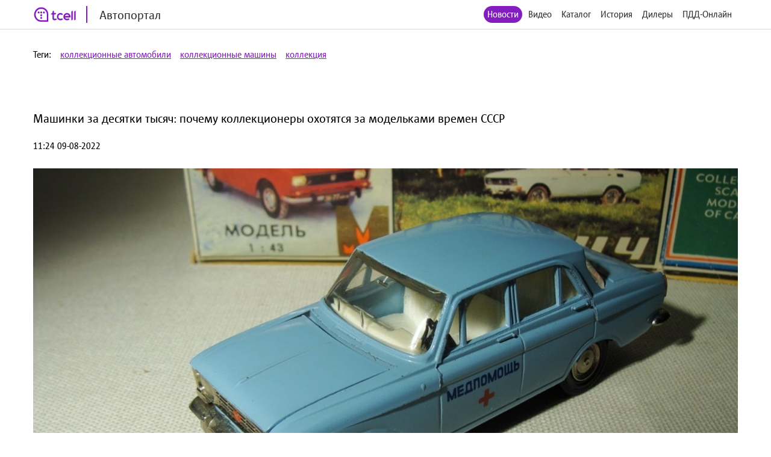

--- FILE ---
content_type: text/html; charset=utf-8
request_url: http://auto.tcell.tj/news/218777
body_size: 5679
content:
<!DOCTYPE html>
<html>
<head>
    <meta name="viewport" content="width=device-width, minimum-scale=1.0, maximum-scale=1.0, user-scalable=no">
    <meta http-equiv="X-UA-Compatible" content="IE=edge">
    <meta name="format-detection" content="telephone=no">
    <title>Автопортал</title>
	<link rel="icon" href="/images/favicon_tcell.png">
    
    
    <script src="/js/jquery-3.4.1.min.js"></script>
    <script src="/js/select2.min.js"></script>
    <script src="/js/select2.ru.js"></script>
    <script src="/js/jquery.magnific-popup.min.js"></script>
    <script src="/js/jquery.inputmask.min.js"></script>
    <script src="/js/timer.jquery.min.js"></script>
    <script src="/js/slick.min.js"></script>
    <script src="/js/lib.js"></script>
    <script src="/js/app.js"></script>
    <script src="/js/pdd_assets.js"></script>
    <script src="/js/penalties.js"></script>
    <link rel="stylesheet" media="all" data-turbolinks-track="reload"
          href="/css/application.css"/>

</head>
<body>
<!-- Yandex.Metrika counter -->
<script type="text/javascript" >
   (function(m,e,t,r,i,k,a){m[i]=m[i]||function(){(m[i].a=m[i].a||[]).push(arguments)};
   m[i].l=1*new Date();k=e.createElement(t),a=e.getElementsByTagName(t)[0],k.async=1,k.src=r,a.parentNode.insertBefore(k,a)})
   (window, document, "script", "https://mc.yandex.ru/metrika/tag.js", "ym");

   ym(56380810, "init", {
        clickmap:true,
        trackLinks:true,
        accurateTrackBounce:true
   });
</script>
<noscript><div><img src="https://mc.yandex.ru/watch/56380810" style="position:absolute; left:-9999px;" alt="" /></div></noscript>
<!-- /Yandex.Metrika counter -->
	<header class="header">
		<div class="wrapper">
			<div class="header_left">
				<a href="/" class="header_logo">
					<img src="/images/logo_tcell.jpg">
					<span class="header_logo-text">Автопортал</span>
				</a>
			</div>
			<div class="header_right">
				<ul class="header_nav">
                    <li class="active"><a href="/news">Новости</a></li>
                
                    <li><a class="popup" href="#auth-form">Видео</a></li>
                    <li><a class="popup" href="#auth-form">Каталог</a></li>
                    <li><a class="popup" href="#auth-form">История</a></li>
                    <li><a class="popup" href="#auth-form">Дилеры</a></li>
                    <li><a class="popup" href="#auth-form">ПДД-Онлайн</a></li>
                
					<li>
						<div data-clone-id="brands"></div>
					</li>
				</ul>
				<div class="header_menu-btn"><i></i><i></i><i></i></div>
			</div>
            
		</div>
	</header>

<div class="tags">
    <div class="wrapper">
        <div class="tags_row">
            <span>Теги:</span>
            
                <a href="/news?tag_id=31843">коллекционные автомобили</a>
            
                <a href="/news?tag_id=33722">коллекционные машины</a>
            
                <a href="/news?tag_id=23930">коллекция</a>
            
        </div>
    </div>
</div>
<div class="news">
    <div class="wrapper">
        <div class="news_content __item">
            <h1 class="news_date">Машинки за десятки тысяч: почему коллекционеры охотятся за модельками времен СССР</h1>
            <p>
                11:24 09-08-2022
            </p>
            <figure>
                <img src="/uploads/news/image/218777/fixed1480x800_c0c09ba837d526d4b7b4e391eb7ed3e2.jpg"/>
            </figure>
            
            <h2><strong>В Советском Союзе многие могли быть счастливыми обладателями масштабных моделей отечественных транспортных средств. В то время они расценивались в качестве простых игрушек, а сейчас - коллекционная редкость, за которую готовы платить большие суммы.</strong></h2><figure class="image"><img src="https://static3.car.ru/uploaded/2022/08/6/c0c09ba837d526d4b7b4e391eb7ed3e2_w650.jpg" height="351" alt="c0c09ba837d526d4b7b4e391eb7ed3e2_w650.jpg" srcset="https://static3.car.ru/uploaded/2022/08/6/c0c09ba837d526d4b7b4e391eb7ed3e2_w300.jpg 300w, https://static3.car.ru/uploaded/2022/08/6/c0c09ba837d526d4b7b4e391eb7ed3e2_w400.jpg 400w, https://static3.car.ru/uploaded/2022/08/6/c0c09ba837d526d4b7b4e391eb7ed3e2_w500.jpg 500w, https://static3.car.ru/uploaded/2022/08/6/c0c09ba837d526d4b7b4e391eb7ed3e2_w600.jpg 600w, https://static3.car.ru/uploaded/2022/08/6/c0c09ba837d526d4b7b4e391eb7ed3e2_w650.jpg 650w" sizes="100vw" width="650"></figure><p>Постепенно игрушки, выполненные в формате автомобилей, превратились в мечту и большую редкость. Многие коллекционеры желают завладеть наиболее ценными образцами. Особой популярностью пользуются масштабные модельки редких автомобилей и специальных версий.<p>Началом большой эпохи советских масштабных автомобилей можно считать 1969 год, когда ПО “Тантал” выпустила первые машинки в уменьшенном формате. Уже в 1971 году представили копию известного Москвича-412. В такой машинке кузов, решетку радиатора, фары и бампер представили монолитной деталью. Детализации добились при помощи использования зазоров и окраски. Кроме того, здесь есть салон, который можно детально рассмотреть в окна.<figure class="image"><img src="https://static3.car.ru/uploaded/2022/08/6/49a2339b840389f7b6aa81a894ea30aa_w650.jpg" height="351" alt="49a2339b840389f7b6aa81a894ea30aa_w650.jpg" srcset="https://static3.car.ru/uploaded/2022/08/6/49a2339b840389f7b6aa81a894ea30aa_w300.jpg 300w, https://static3.car.ru/uploaded/2022/08/6/49a2339b840389f7b6aa81a894ea30aa_w400.jpg 400w, https://static3.car.ru/uploaded/2022/08/6/49a2339b840389f7b6aa81a894ea30aa_w500.jpg 500w, https://static3.car.ru/uploaded/2022/08/6/49a2339b840389f7b6aa81a894ea30aa_w600.jpg 600w, https://static3.car.ru/uploaded/2022/08/6/49a2339b840389f7b6aa81a894ea30aa_w650.jpg 650w" sizes="100vw" width="650"></figure><p>Открываться в такой игрушке может только капот, под которым находился макет мотора. Стоимость такого образца составляла 3 рубля 50 копеек. Сегодня за него в хорошем состоянии могут просить до 200 000 рублей. Минимальная стоимость составляет 20 000 рублей.<p>Еще одна интересная <a href="https://car.ru/news/automobili/213858-izvestnyiy-kollektsioner-ne-smog-prodat-svoy-giperkar-bugatti-iz-za-narekaniy-k-sostoyaniyu-avtomobilya/">коллекционная </a>модель - Москвич-403, представленная в 1975 году. Конструкцию машины решили поменять - капот отлили с кузовом, но предусмотрели возможность открывать двери и багажное отделение. В последнем находилась запаска. Модель не является редкой, но ее цена достигает 20 000 рублей. За первые экземпляры, которые имели серебристую эмблему на капоте, просят еще больше.<figure class="image"><img src="https://static3.car.ru/uploaded/2022/08/6/95e16f588278c1ce534c44ae682aa587_w650.jpg" height="351" alt="95e16f588278c1ce534c44ae682aa587_w650.jpg" srcset="https://static3.car.ru/uploaded/2022/08/6/95e16f588278c1ce534c44ae682aa587_w300.jpg 300w, https://static3.car.ru/uploaded/2022/08/6/95e16f588278c1ce534c44ae682aa587_w400.jpg 400w, https://static3.car.ru/uploaded/2022/08/6/95e16f588278c1ce534c44ae682aa587_w500.jpg 500w, https://static3.car.ru/uploaded/2022/08/6/95e16f588278c1ce534c44ae682aa587_w600.jpg 600w, https://static3.car.ru/uploaded/2022/08/6/95e16f588278c1ce534c44ae682aa587_w650.jpg 650w" sizes="100vw" width="650"></figure><p>Внимания заслуживает и ВАЗ-2121 “Нива” в версии А20. <a href="https://car.ru/news/automobili/137996-baggi-maverick-x3-x-rs-obzor-bezumnoy-igrushki-za-35-mln/">Автомобиль </a>отличался не только детализированным днищем, но и открывающимися элементами - дверьми, капотом, багажником. Кроме того, создатели предусмотрели работающую подвеску с колесами, которые могли поворачиваться. За ранние образцы некоторые готовы отдать 20 000 рублей.<p>Почему же граждане готовы платить такие суммы за обычные игрушки? В России многие люди питают особые эмоции к автомобилям, которые выпускались в советское время, в особенности к их уменьшенной копии. Поэтому среди мотивов перемешивается ностальгия с традиционным убеждением, что "раньше было лучше". Кроме того, сам статус раритета притягивает внимание коллекционеров, которые желают получить что-то особенное и ценное в свое собрание. К числу раритетных относится большая часть автомобилей времен Советского Союза.<h3>Коллекционные машинки советских моделей оцениваются в современности в большие суммы. Есть наиболее редкие образцы, которые сложно получить даже за большие суммы.
            
        </div>
    </div>
</div>

<footer class="footer">
	<div class="wrapper">
		<div class="footer_content">
			<div class="footer_left">
				<div class="footer_copy">@ Tcell</div>
			</div>
			<div class="footer_right">
				<a class="footer_link" href="/oferta.pdf">Условия сервиса</a>
			</div>
		</div>
	</div>
</footer>
<form id="subscribe-form" class="subscribe-form mfp-hide" action="/sessions/subscribe" accept-charset="UTF-8" data-remote="true" method="post">
    <div class="subscribe-form_ico">
		<img src="/images/ico-phone.svg" width="55" alt="">
	</div>
	<div class="subscribe-form_text">Подписка на Спортивный портал - <span style="color: red">стоимость 0,80 TJS/день</span>.</div>

	<button class="subscribe-form_button">Получить доступ</button>
			
	
	<div class="subscribe-form_text">
		Или наберите со своего мобильного устройства (активация *1191*8#, отключение *1191*8*0#)
	</div>
		
	
	
    <div class="subscribe-form_close popup-close"></div>
    <div class="subscribe-form_error"></div>
</form>


<div id="block-form" class="subscribe-form mfp-hide">
    <h3>Финансовая блокировка</h3>
    <p>На Вашем счету недостаточно средств. Пополните счет и попробуйте снова.</p>
    <div class="subscribe-form_close popup-close"></div>
</div>

<div id="subscribe-info" class="subscribe-form mfp-hide">
    <h3>Управление подпиской</h3>
    <p>Для подключения подписки отправьте СТАРТ1 на номер <strong>НОМЕР</strong>.</p>
    <div class="subscribe-form_close popup-close"></div>
</div>


<form id="auth-form" class="auth-form mfp-hide" action="/sessions/check" accept-charset="UTF-8"
      data-remote="true" method="post">
    <h3>Войти</h3>
    <input type="text" name="msisdn" id="msisdn" placeholder="+999999999999" class="auth-form_input tel"/>
    <button class="auth-form_button">Получить код</button>
    <div class="auth-form_close popup-close"></div>
    <div class="auth-form_error"></div>
</form>

<form id="auth-code-form" class="auth-form mfp-hide" action="/sessions/check" accept-charset="UTF-8"
      data-remote="true" method="post">
    <h3>Введите код из SMS</h3>
    <input type="text" name="code" id="code" class="auth-form_input-2" placeholder="Введите полученный код"/>
    <button class="auth-form_button">Войти</button>
    <div class="auth-form_close popup-close"></div>
    <div class="auth-form_error"></div>
</form>

<div class="playing-form mfp-hide" id="playing-form">
	<div class="playing-form_text">
		Тарификация интернет трафика оплачивается дополнительно по тарифам Оператора в соответствии с вашим тарифным планом.
	</div>
</div>


<script>
    function session_check(event) {
        var data = $(this).serializeArray().reduce(function (obj, item) {
            obj[item.name] = item.value;
            return obj;
        }, {});
        $(".auth-form_error").text('');
        $(".auth-form_error").removeClass("active");

        $.post(
            $(this).attr('action'),
            data,
            onAjaxSuccess
        );

        function onAjaxSuccess(result) {
            if (result == 'otp') {
                openForm('#auth-code-form');
            } else if (result == 'no') {
                openForm('#subscribe-info');
            } else if (result == 'reload') {
                window.location.reload(true);
            } else if (result == 'code_error') {
                $(".auth-form_error").text('Неверный проверочный код');
                $(".auth-form_error").addClass("active");
            } else if (result == 'wrong') {
                $(".auth-form_error").text('Данный номер не принадлежит оператору Tcell Таджикистан');
                $(".auth-form_error").addClass("active");
            } else {
                $(".popup").magnificPopup.open();
            }
        }

        event.preventDefault();
    }


    function subscribe(event) {
        var data = $(this).serializeArray().reduce(function (obj, item) {
            obj[item.name] = item.value;
            return obj;
        }, {});
        $(".subscribe-form_error").text('');
        $(".subscribe-form_error").removeClass("active");

        $.post(
            $(this).attr('action'),
            data,
            onAjaxSuccess
        );

        function onAjaxSuccess(result) {
            if (result == 'subscribed') {
                window.location.reload(true);
            } else if (result == 'allowed') {
                window.location.reload(true);
            } else {
                $(".subscribe-form_error").text('Ошибка при подписке');
                $(".subscribe-form_error").addClass("active");
            }
        }

        event.preventDefault();
    }
    $("#auth-form").submit(session_check);
    $("#auth-code-form").submit(session_check);
    $("#subscribe-form").submit(subscribe);

    $("#msisdn").on("change paste keyup", function () {
        if ($(".auth-form_error").text()) {
            $(".auth-form_error").text('');
            $(".auth-form_error").removeClass("active");
        }

    });

</script>

</body>
</html>